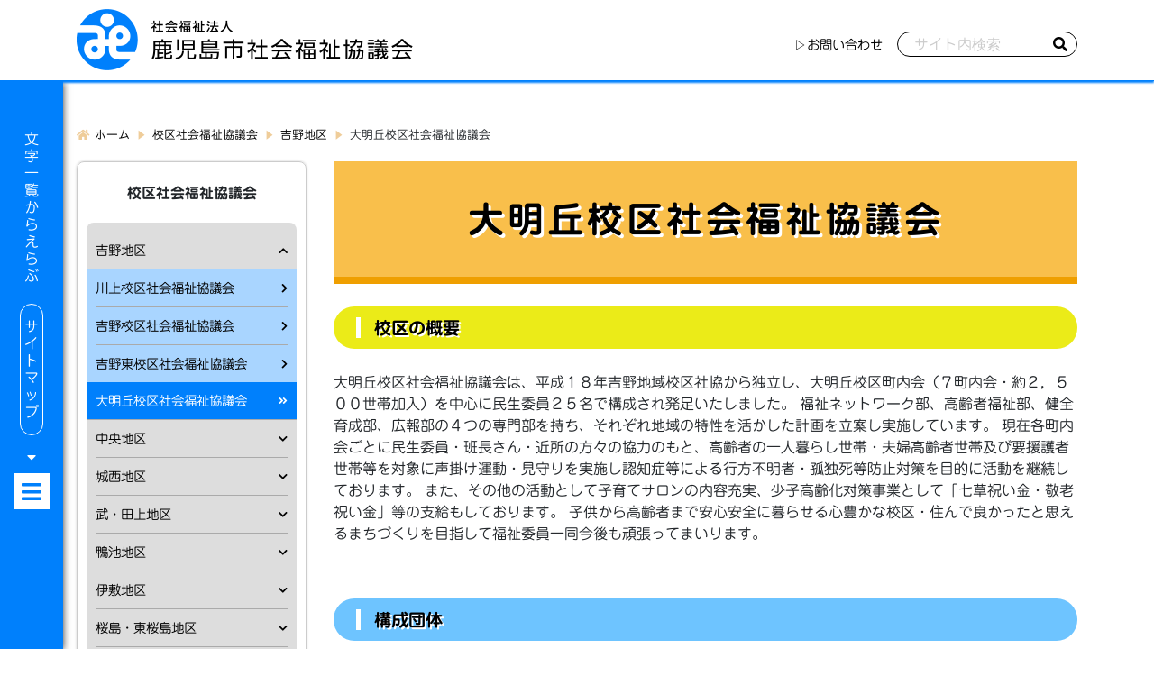

--- FILE ---
content_type: text/html; charset=UTF-8
request_url: https://www.dondon-net.or.jp/kouku/yoshino_c/daimyougaoka/
body_size: 62124
content:
<!doctype html>
<html lang="ja">
<head>
	<meta charset="UTF-8">
	<meta name="viewport" content="width=device-width, initial-scale=1">
	<link rel="profile" href="https://gmpg.org/xfn/11">

	<title>大明丘校区社会福祉協議会 &#8211; 社会福祉法人　鹿児島市社会福祉協議会</title>
<meta name='robots' content='max-image-preview:large' />
<link rel='dns-prefetch' href='//cdnjs.cloudflare.com' />
<link rel='dns-prefetch' href='//webfonts.sakura.ne.jp' />
<link rel='dns-prefetch' href='//www.googletagmanager.com' />
<link rel="alternate" type="application/rss+xml" title="社会福祉法人　鹿児島市社会福祉協議会 &raquo; フィード" href="https://www.dondon-net.or.jp/feed/" />
<link rel="alternate" type="application/rss+xml" title="社会福祉法人　鹿児島市社会福祉協議会 &raquo; コメントフィード" href="https://www.dondon-net.or.jp/comments/feed/" />
<script type="text/javascript">
/* <![CDATA[ */
window._wpemojiSettings = {"baseUrl":"https:\/\/s.w.org\/images\/core\/emoji\/15.0.3\/72x72\/","ext":".png","svgUrl":"https:\/\/s.w.org\/images\/core\/emoji\/15.0.3\/svg\/","svgExt":".svg","source":{"concatemoji":"https:\/\/www.dondon-net.or.jp\/wp-includes\/js\/wp-emoji-release.min.js?ver=6.5.7"}};
/*! This file is auto-generated */
!function(i,n){var o,s,e;function c(e){try{var t={supportTests:e,timestamp:(new Date).valueOf()};sessionStorage.setItem(o,JSON.stringify(t))}catch(e){}}function p(e,t,n){e.clearRect(0,0,e.canvas.width,e.canvas.height),e.fillText(t,0,0);var t=new Uint32Array(e.getImageData(0,0,e.canvas.width,e.canvas.height).data),r=(e.clearRect(0,0,e.canvas.width,e.canvas.height),e.fillText(n,0,0),new Uint32Array(e.getImageData(0,0,e.canvas.width,e.canvas.height).data));return t.every(function(e,t){return e===r[t]})}function u(e,t,n){switch(t){case"flag":return n(e,"\ud83c\udff3\ufe0f\u200d\u26a7\ufe0f","\ud83c\udff3\ufe0f\u200b\u26a7\ufe0f")?!1:!n(e,"\ud83c\uddfa\ud83c\uddf3","\ud83c\uddfa\u200b\ud83c\uddf3")&&!n(e,"\ud83c\udff4\udb40\udc67\udb40\udc62\udb40\udc65\udb40\udc6e\udb40\udc67\udb40\udc7f","\ud83c\udff4\u200b\udb40\udc67\u200b\udb40\udc62\u200b\udb40\udc65\u200b\udb40\udc6e\u200b\udb40\udc67\u200b\udb40\udc7f");case"emoji":return!n(e,"\ud83d\udc26\u200d\u2b1b","\ud83d\udc26\u200b\u2b1b")}return!1}function f(e,t,n){var r="undefined"!=typeof WorkerGlobalScope&&self instanceof WorkerGlobalScope?new OffscreenCanvas(300,150):i.createElement("canvas"),a=r.getContext("2d",{willReadFrequently:!0}),o=(a.textBaseline="top",a.font="600 32px Arial",{});return e.forEach(function(e){o[e]=t(a,e,n)}),o}function t(e){var t=i.createElement("script");t.src=e,t.defer=!0,i.head.appendChild(t)}"undefined"!=typeof Promise&&(o="wpEmojiSettingsSupports",s=["flag","emoji"],n.supports={everything:!0,everythingExceptFlag:!0},e=new Promise(function(e){i.addEventListener("DOMContentLoaded",e,{once:!0})}),new Promise(function(t){var n=function(){try{var e=JSON.parse(sessionStorage.getItem(o));if("object"==typeof e&&"number"==typeof e.timestamp&&(new Date).valueOf()<e.timestamp+604800&&"object"==typeof e.supportTests)return e.supportTests}catch(e){}return null}();if(!n){if("undefined"!=typeof Worker&&"undefined"!=typeof OffscreenCanvas&&"undefined"!=typeof URL&&URL.createObjectURL&&"undefined"!=typeof Blob)try{var e="postMessage("+f.toString()+"("+[JSON.stringify(s),u.toString(),p.toString()].join(",")+"));",r=new Blob([e],{type:"text/javascript"}),a=new Worker(URL.createObjectURL(r),{name:"wpTestEmojiSupports"});return void(a.onmessage=function(e){c(n=e.data),a.terminate(),t(n)})}catch(e){}c(n=f(s,u,p))}t(n)}).then(function(e){for(var t in e)n.supports[t]=e[t],n.supports.everything=n.supports.everything&&n.supports[t],"flag"!==t&&(n.supports.everythingExceptFlag=n.supports.everythingExceptFlag&&n.supports[t]);n.supports.everythingExceptFlag=n.supports.everythingExceptFlag&&!n.supports.flag,n.DOMReady=!1,n.readyCallback=function(){n.DOMReady=!0}}).then(function(){return e}).then(function(){var e;n.supports.everything||(n.readyCallback(),(e=n.source||{}).concatemoji?t(e.concatemoji):e.wpemoji&&e.twemoji&&(t(e.twemoji),t(e.wpemoji)))}))}((window,document),window._wpemojiSettings);
/* ]]> */
</script>
<style id='wp-emoji-styles-inline-css' type='text/css'>

	img.wp-smiley, img.emoji {
		display: inline !important;
		border: none !important;
		box-shadow: none !important;
		height: 1em !important;
		width: 1em !important;
		margin: 0 0.07em !important;
		vertical-align: -0.1em !important;
		background: none !important;
		padding: 0 !important;
	}
</style>
<link rel='stylesheet' id='wp-block-library-css' href='https://www.dondon-net.or.jp/wp-includes/css/dist/block-library/style.min.css?ver=6.5.7' type='text/css' media='all' />
<style id='classic-theme-styles-inline-css' type='text/css'>
/*! This file is auto-generated */
.wp-block-button__link{color:#fff;background-color:#32373c;border-radius:9999px;box-shadow:none;text-decoration:none;padding:calc(.667em + 2px) calc(1.333em + 2px);font-size:1.125em}.wp-block-file__button{background:#32373c;color:#fff;text-decoration:none}
</style>
<style id='global-styles-inline-css' type='text/css'>
body{--wp--preset--color--black: #000000;--wp--preset--color--cyan-bluish-gray: #abb8c3;--wp--preset--color--white: #ffffff;--wp--preset--color--pale-pink: #f78da7;--wp--preset--color--vivid-red: #cf2e2e;--wp--preset--color--luminous-vivid-orange: #ff6900;--wp--preset--color--luminous-vivid-amber: #fcb900;--wp--preset--color--light-green-cyan: #7bdcb5;--wp--preset--color--vivid-green-cyan: #00d084;--wp--preset--color--pale-cyan-blue: #8ed1fc;--wp--preset--color--vivid-cyan-blue: #0693e3;--wp--preset--color--vivid-purple: #9b51e0;--wp--preset--gradient--vivid-cyan-blue-to-vivid-purple: linear-gradient(135deg,rgba(6,147,227,1) 0%,rgb(155,81,224) 100%);--wp--preset--gradient--light-green-cyan-to-vivid-green-cyan: linear-gradient(135deg,rgb(122,220,180) 0%,rgb(0,208,130) 100%);--wp--preset--gradient--luminous-vivid-amber-to-luminous-vivid-orange: linear-gradient(135deg,rgba(252,185,0,1) 0%,rgba(255,105,0,1) 100%);--wp--preset--gradient--luminous-vivid-orange-to-vivid-red: linear-gradient(135deg,rgba(255,105,0,1) 0%,rgb(207,46,46) 100%);--wp--preset--gradient--very-light-gray-to-cyan-bluish-gray: linear-gradient(135deg,rgb(238,238,238) 0%,rgb(169,184,195) 100%);--wp--preset--gradient--cool-to-warm-spectrum: linear-gradient(135deg,rgb(74,234,220) 0%,rgb(151,120,209) 20%,rgb(207,42,186) 40%,rgb(238,44,130) 60%,rgb(251,105,98) 80%,rgb(254,248,76) 100%);--wp--preset--gradient--blush-light-purple: linear-gradient(135deg,rgb(255,206,236) 0%,rgb(152,150,240) 100%);--wp--preset--gradient--blush-bordeaux: linear-gradient(135deg,rgb(254,205,165) 0%,rgb(254,45,45) 50%,rgb(107,0,62) 100%);--wp--preset--gradient--luminous-dusk: linear-gradient(135deg,rgb(255,203,112) 0%,rgb(199,81,192) 50%,rgb(65,88,208) 100%);--wp--preset--gradient--pale-ocean: linear-gradient(135deg,rgb(255,245,203) 0%,rgb(182,227,212) 50%,rgb(51,167,181) 100%);--wp--preset--gradient--electric-grass: linear-gradient(135deg,rgb(202,248,128) 0%,rgb(113,206,126) 100%);--wp--preset--gradient--midnight: linear-gradient(135deg,rgb(2,3,129) 0%,rgb(40,116,252) 100%);--wp--preset--font-size--small: 13px;--wp--preset--font-size--medium: 20px;--wp--preset--font-size--large: 36px;--wp--preset--font-size--x-large: 42px;--wp--preset--spacing--20: 0.44rem;--wp--preset--spacing--30: 0.67rem;--wp--preset--spacing--40: 1rem;--wp--preset--spacing--50: 1.5rem;--wp--preset--spacing--60: 2.25rem;--wp--preset--spacing--70: 3.38rem;--wp--preset--spacing--80: 5.06rem;--wp--preset--shadow--natural: 6px 6px 9px rgba(0, 0, 0, 0.2);--wp--preset--shadow--deep: 12px 12px 50px rgba(0, 0, 0, 0.4);--wp--preset--shadow--sharp: 6px 6px 0px rgba(0, 0, 0, 0.2);--wp--preset--shadow--outlined: 6px 6px 0px -3px rgba(255, 255, 255, 1), 6px 6px rgba(0, 0, 0, 1);--wp--preset--shadow--crisp: 6px 6px 0px rgba(0, 0, 0, 1);}:where(.is-layout-flex){gap: 0.5em;}:where(.is-layout-grid){gap: 0.5em;}body .is-layout-flex{display: flex;}body .is-layout-flex{flex-wrap: wrap;align-items: center;}body .is-layout-flex > *{margin: 0;}body .is-layout-grid{display: grid;}body .is-layout-grid > *{margin: 0;}:where(.wp-block-columns.is-layout-flex){gap: 2em;}:where(.wp-block-columns.is-layout-grid){gap: 2em;}:where(.wp-block-post-template.is-layout-flex){gap: 1.25em;}:where(.wp-block-post-template.is-layout-grid){gap: 1.25em;}.has-black-color{color: var(--wp--preset--color--black) !important;}.has-cyan-bluish-gray-color{color: var(--wp--preset--color--cyan-bluish-gray) !important;}.has-white-color{color: var(--wp--preset--color--white) !important;}.has-pale-pink-color{color: var(--wp--preset--color--pale-pink) !important;}.has-vivid-red-color{color: var(--wp--preset--color--vivid-red) !important;}.has-luminous-vivid-orange-color{color: var(--wp--preset--color--luminous-vivid-orange) !important;}.has-luminous-vivid-amber-color{color: var(--wp--preset--color--luminous-vivid-amber) !important;}.has-light-green-cyan-color{color: var(--wp--preset--color--light-green-cyan) !important;}.has-vivid-green-cyan-color{color: var(--wp--preset--color--vivid-green-cyan) !important;}.has-pale-cyan-blue-color{color: var(--wp--preset--color--pale-cyan-blue) !important;}.has-vivid-cyan-blue-color{color: var(--wp--preset--color--vivid-cyan-blue) !important;}.has-vivid-purple-color{color: var(--wp--preset--color--vivid-purple) !important;}.has-black-background-color{background-color: var(--wp--preset--color--black) !important;}.has-cyan-bluish-gray-background-color{background-color: var(--wp--preset--color--cyan-bluish-gray) !important;}.has-white-background-color{background-color: var(--wp--preset--color--white) !important;}.has-pale-pink-background-color{background-color: var(--wp--preset--color--pale-pink) !important;}.has-vivid-red-background-color{background-color: var(--wp--preset--color--vivid-red) !important;}.has-luminous-vivid-orange-background-color{background-color: var(--wp--preset--color--luminous-vivid-orange) !important;}.has-luminous-vivid-amber-background-color{background-color: var(--wp--preset--color--luminous-vivid-amber) !important;}.has-light-green-cyan-background-color{background-color: var(--wp--preset--color--light-green-cyan) !important;}.has-vivid-green-cyan-background-color{background-color: var(--wp--preset--color--vivid-green-cyan) !important;}.has-pale-cyan-blue-background-color{background-color: var(--wp--preset--color--pale-cyan-blue) !important;}.has-vivid-cyan-blue-background-color{background-color: var(--wp--preset--color--vivid-cyan-blue) !important;}.has-vivid-purple-background-color{background-color: var(--wp--preset--color--vivid-purple) !important;}.has-black-border-color{border-color: var(--wp--preset--color--black) !important;}.has-cyan-bluish-gray-border-color{border-color: var(--wp--preset--color--cyan-bluish-gray) !important;}.has-white-border-color{border-color: var(--wp--preset--color--white) !important;}.has-pale-pink-border-color{border-color: var(--wp--preset--color--pale-pink) !important;}.has-vivid-red-border-color{border-color: var(--wp--preset--color--vivid-red) !important;}.has-luminous-vivid-orange-border-color{border-color: var(--wp--preset--color--luminous-vivid-orange) !important;}.has-luminous-vivid-amber-border-color{border-color: var(--wp--preset--color--luminous-vivid-amber) !important;}.has-light-green-cyan-border-color{border-color: var(--wp--preset--color--light-green-cyan) !important;}.has-vivid-green-cyan-border-color{border-color: var(--wp--preset--color--vivid-green-cyan) !important;}.has-pale-cyan-blue-border-color{border-color: var(--wp--preset--color--pale-cyan-blue) !important;}.has-vivid-cyan-blue-border-color{border-color: var(--wp--preset--color--vivid-cyan-blue) !important;}.has-vivid-purple-border-color{border-color: var(--wp--preset--color--vivid-purple) !important;}.has-vivid-cyan-blue-to-vivid-purple-gradient-background{background: var(--wp--preset--gradient--vivid-cyan-blue-to-vivid-purple) !important;}.has-light-green-cyan-to-vivid-green-cyan-gradient-background{background: var(--wp--preset--gradient--light-green-cyan-to-vivid-green-cyan) !important;}.has-luminous-vivid-amber-to-luminous-vivid-orange-gradient-background{background: var(--wp--preset--gradient--luminous-vivid-amber-to-luminous-vivid-orange) !important;}.has-luminous-vivid-orange-to-vivid-red-gradient-background{background: var(--wp--preset--gradient--luminous-vivid-orange-to-vivid-red) !important;}.has-very-light-gray-to-cyan-bluish-gray-gradient-background{background: var(--wp--preset--gradient--very-light-gray-to-cyan-bluish-gray) !important;}.has-cool-to-warm-spectrum-gradient-background{background: var(--wp--preset--gradient--cool-to-warm-spectrum) !important;}.has-blush-light-purple-gradient-background{background: var(--wp--preset--gradient--blush-light-purple) !important;}.has-blush-bordeaux-gradient-background{background: var(--wp--preset--gradient--blush-bordeaux) !important;}.has-luminous-dusk-gradient-background{background: var(--wp--preset--gradient--luminous-dusk) !important;}.has-pale-ocean-gradient-background{background: var(--wp--preset--gradient--pale-ocean) !important;}.has-electric-grass-gradient-background{background: var(--wp--preset--gradient--electric-grass) !important;}.has-midnight-gradient-background{background: var(--wp--preset--gradient--midnight) !important;}.has-small-font-size{font-size: var(--wp--preset--font-size--small) !important;}.has-medium-font-size{font-size: var(--wp--preset--font-size--medium) !important;}.has-large-font-size{font-size: var(--wp--preset--font-size--large) !important;}.has-x-large-font-size{font-size: var(--wp--preset--font-size--x-large) !important;}
.wp-block-navigation a:where(:not(.wp-element-button)){color: inherit;}
:where(.wp-block-post-template.is-layout-flex){gap: 1.25em;}:where(.wp-block-post-template.is-layout-grid){gap: 1.25em;}
:where(.wp-block-columns.is-layout-flex){gap: 2em;}:where(.wp-block-columns.is-layout-grid){gap: 2em;}
.wp-block-pullquote{font-size: 1.5em;line-height: 1.6;}
</style>
<link rel='stylesheet' id='contact-form-7-css' href='https://www.dondon-net.or.jp/wp-content/plugins/contact-form-7/includes/css/styles.css?ver=3.8.1' type='text/css' media='all' />
<link rel='stylesheet' id='bootstrap-script-css' href='//cdnjs.cloudflare.com/ajax/libs/twitter-bootstrap/4.4.1/css/bootstrap.min.css?ver=6.5.7' type='text/css' media='all' />
<link rel='stylesheet' id='fontawesome-css' href='//cdnjs.cloudflare.com/ajax/libs/font-awesome/5.12.1/css/all.min.css?ver=6.5.7' type='text/css' media='all' />
<link rel='stylesheet' id='main-style-css' href='https://www.dondon-net.or.jp/css/main.css?ver=6.5.7' type='text/css' media='all' />
<link rel='stylesheet' id='page-css-css' href='https://www.dondon-net.or.jp/css/kouku.min.css?ver=6.5.7' type='text/css' media='all' />
<script type="text/javascript" src="https://www.dondon-net.or.jp/wp-includes/js/jquery/jquery.min.js?ver=3.7.1" id="jquery-core-js"></script>
<script type="text/javascript" src="https://www.dondon-net.or.jp/wp-includes/js/jquery/jquery-migrate.min.js?ver=3.4.1" id="jquery-migrate-js"></script>
<script type="text/javascript" src="//cdnjs.cloudflare.com/ajax/libs/twitter-bootstrap/4.4.1/js/bootstrap.min.js?ver=6.5.7" id="bootstrap-style-js"></script>
<script type="text/javascript" src="//webfonts.sakura.ne.jp/js/sakura.js?ver=6.5.7" id="webfont-js"></script>
<script type="text/javascript" src="https://www.dondon-net.or.jp/js2020/common.js?ver=6.5.7" id="myscript-js"></script>

<!-- Google tag (gtag.js) snippet added by Site Kit -->

<!-- Google アナリティクス スニペット (Site Kit が追加) -->
<script type="text/javascript" src="https://www.googletagmanager.com/gtag/js?id=GT-PHXR6LF4" id="google_gtagjs-js" async></script>
<script type="text/javascript" id="google_gtagjs-js-after">
/* <![CDATA[ */
window.dataLayer = window.dataLayer || [];function gtag(){dataLayer.push(arguments);}
gtag("set","linker",{"domains":["www.dondon-net.or.jp"]});
gtag("js", new Date());
gtag("set", "developer_id.dZTNiMT", true);
gtag("config", "GT-PHXR6LF4");
/* ]]> */
</script>

<!-- End Google tag (gtag.js) snippet added by Site Kit -->
<link rel="https://api.w.org/" href="https://www.dondon-net.or.jp/wp-json/" /><link rel="alternate" type="application/json" href="https://www.dondon-net.or.jp/wp-json/wp/v2/pages/13278" /><link rel="EditURI" type="application/rsd+xml" title="RSD" href="https://www.dondon-net.or.jp/xmlrpc.php?rsd" />
<meta name="generator" content="WordPress 6.5.7" />
<link rel="canonical" href="https://www.dondon-net.or.jp/kouku/yoshino_c/daimyougaoka/" />
<link rel='shortlink' href='https://www.dondon-net.or.jp/?p=13278' />
<link rel="alternate" type="application/json+oembed" href="https://www.dondon-net.or.jp/wp-json/oembed/1.0/embed?url=https%3A%2F%2Fwww.dondon-net.or.jp%2Fkouku%2Fyoshino_c%2Fdaimyougaoka%2F" />
<link rel="alternate" type="text/xml+oembed" href="https://www.dondon-net.or.jp/wp-json/oembed/1.0/embed?url=https%3A%2F%2Fwww.dondon-net.or.jp%2Fkouku%2Fyoshino_c%2Fdaimyougaoka%2F&#038;format=xml" />

<link rel="stylesheet" href="https://www.dondon-net.or.jp/wp-content/plugins/count-per-day/counter.css" type="text/css" />
<meta name="generator" content="Site Kit by Google 1.125.0" /><link rel="icon" href="https://www.dondon-net.or.jp/wp-content/uploads/cropped-favicon-32x32.png" sizes="32x32" />
<link rel="icon" href="https://www.dondon-net.or.jp/wp-content/uploads/cropped-favicon-192x192.png" sizes="192x192" />
<link rel="apple-touch-icon" href="https://www.dondon-net.or.jp/wp-content/uploads/cropped-favicon-180x180.png" />
<meta name="msapplication-TileImage" content="https://www.dondon-net.or.jp/wp-content/uploads/cropped-favicon-270x270.png" />
</head>

<body data-rsssl=1 class="page-template page-template-page-kouku-temp page-template-page-kouku-temp-php page page-id-13278 page-child parent-pageid-11772">
<div id="page">

<header id="masthead">
	<div class="container">
		<div class="row">
			<div class="col-12 col-sm-6">
				<h1 class="site-title"><a href="https://www.dondon-net.or.jp/" rel="home"><img src="/img2020/logo2@2x.png" title="社会福祉法人　鹿児島市社会福祉協議会" /></a></h1>
			</div>
			<div class="col-12 col-sm-6 right">
				<div>
										<div>
						<a href="/other/q/">お問い合わせ</a>
						<form role="search" method="get" class="search-form" action="https://www.dondon-net.or.jp/">
							<input type="search" class="search-field" placeholder="サイト内検索" value="" name="s" />
							<button type="submit" class="search-submit"><i class="fas fa-search"></i></button>
						</form>
					</div>
				</div>
			</div>
		</div>
	</div>
</header><!-- #masthead -->

<header id="masthead-sp">
	<h1 class="site-title"><a href="https://www.dondon-net.or.jp/" rel="home">
		<img class="svg_img" src="/img2020/logo_w.svg" title="社会福祉法人　鹿児島市社会福祉協議会" />
		<span>社会福祉法人　鹿児島市社会福祉協議会</span>
	</a></h1>
	<a href="#" class="btn-menu">
		<i class="fas fa-bars"></i>
	</a>
</header>


<section id="sidebar">
	<p>文字一覧からえらぶ</p>
	<p>サイトマップ</p>
	<i class="fas fa-caret-down"></i>
	<a href="#" class="btn-menu">
		<i class="fas fa-bars"></i>
	</a>
</section>


<div id="content" class="container">
	<div id="menu">
		<div class="wrap">
			<a href="#" class="btn-close"><i class="fas fa-times"></i></a>
			<div class="lists">
			<div class="list "><a href="https://www.dondon-net.or.jp/shakyo/" class="">鹿児島市社協について</a><div class="list "><a href="https://www.dondon-net.or.jp/shakyo/hojin/" class="">法人について</a><div class="list "><a href="https://www.dondon-net.or.jp/shakyo/hojin/about/" class="">法人概要</a></div><div class="list "><a href="https://www.dondon-net.or.jp/shakyo/hojin/bureau/" class="">法人本部、5支部</a></div><div class="list "><a href="https://www.dondon-net.or.jp/shakyo/hojin/jigyou/" class="">事業計画・事業報告</a></div></div><div class="list "><a href="https://www.dondon-net.or.jp/shakyo/place/" class="">施設のご案内</a><div class="list "><a href="https://www.dondon-net.or.jp/shakyo/place/v-center/" class="">ボランティアセンター</a></div><div class="list "><a href="https://www.dondon-net.or.jp/shakyo/place/suboffice/" class="">福祉資金課</a></div><div class="list "><a href="https://www.dondon-net.or.jp/shakyo/place/w-center/" class="">福祉コミュニティセンター</a></div><div class="list "><a href="https://www.dondon-net.or.jp/shakyo/place/e-center/" class="">オアシスケアウェルネスセンター（高齢者福祉センター）</a></div><div class="list "><a href="https://www.dondon-net.or.jp/shakyo/place/yuai/" class="">心身障害者総合福祉センター（ゆうあい館）</a><div class="list "><a href="https://www.dondon-net.or.jp/shakyo/place/yuai/recycle-welfare-device/" class="">福祉機器リサイクル事業</a></div><div class="list "><a href="https://www.dondon-net.or.jp/shakyo/place/yuai/syogaisya3/" class="">地域活動支援センター</a></div></div><div class="list "><a href="https://www.dondon-net.or.jp/shakyo/place/local/" class="">地域福祉館</a></div><div class="list "><a href="https://www.dondon-net.or.jp/shakyo/place/y-center/" class="">吉田福祉センター</a></div></div><div class="list "><a href="https://www.dondon-net.or.jp/shakyo/social-welfare/" class="">事業のご案内</a><div class="list "><a href="https://www.dondon-net.or.jp/shakyo/social-welfare/activity-plan/" class="">地域福祉</a></div><div class="list "><a href="https://www.dondon-net.or.jp/shakyo/social-welfare/sien/" class="">ボランティア活動支援</a></div><div class="list "><a href="https://www.dondon-net.or.jp/shakyo/social-welfare/kourei/" class="">高齢者福祉</a></div><div class="list "><a href="https://www.dondon-net.or.jp/shakyo/social-welfare/obstacle/" class="">障害者福祉</a></div><div class="list "><a href="https://www.dondon-net.or.jp/shakyo/social-welfare/jidou/" class="">児童福祉</a></div><div class="list "><a href="https://www.dondon-net.or.jp/shakyo/social-welfare/shokudo_shien/" class="">子ども食堂への支援</a></div></div><div class="list "><a href="https://www.dondon-net.or.jp/shakyo/kaiin/" class="">会員制度について</a><div class="list "><a href="https://www.dondon-net.or.jp/shakyo/kaiin/members-list/" class="">会員一覧</a></div></div><div class="list "><a href="https://www.dondon-net.or.jp/shakyo/donate/" class="">寄付について</a></div><div class="list "><a href="https://www.dondon-net.or.jp/shakyo/publish/" class="">広報（社協だより等）</a></div></div><div class="list "><a href="https://www.dondon-net.or.jp/sanka-kibo/" class="">参加したい</a><div class="list "><a href="https://www.dondon-net.or.jp/sanka-kibo/recruit_volunteers/" class="">期日指定ボランティア募集</a></div><div class="list "><a href="https://www.dondon-net.or.jp/sanka-kibo/salon_c/" class="">ふれあい子育てサロン</a></div><div class="list "><a href="https://www.dondon-net.or.jp/sanka-kibo/kouku/" class="">校区社協の活動</a></div><div class="list "><a href="https://www.dondon-net.or.jp/sanka-kibo/chiiki-keikaku/" class="">地域福祉活動計画</a></div></div><div class="list "><a href="https://www.dondon-net.or.jp/soudan/" class="">相談したい</a><div class="list "><a href="https://www.dondon-net.or.jp/soudan/seinen/" class="">成年後見センター</a></div><div class="list "><a href="https://www.dondon-net.or.jp/soudan/seikatsu/" class="">生活の困りごと</a></div><div class="list "><a href="https://www.dondon-net.or.jp/soudan/syogaisya4/" class="">ことばの発達指導事業</a></div></div><div class="list "><a href="https://www.dondon-net.or.jp/riyou/" class="">利用したい</a><div class="list "><a href="https://www.dondon-net.or.jp/riyou/kurumaisu/" class="">車いすの貸出し・杖の有償提供</a></div></div><div class="list "><a href="https://www.dondon-net.or.jp/volunteer/" class="">ボランティアサポートネット</a><div class="list "><a href="https://www.dondon-net.or.jp/volunteer/getting-started/" class="">ご利用にあたって</a></div><div class="list "><a href="https://www.dondon-net.or.jp/volunteer/get-started/" class="">ボランティアはじめの一歩</a></div><div class="list "><a href="https://www.dondon-net.or.jp/volunteer/bridge/" class="">ボランティアの橋渡し</a></div><div class="list "><a href="https://www.dondon-net.or.jp/volunteer/together/" class="">一緒にボランティア</a></div><div class="list "><a href="https://www.dondon-net.or.jp/volunteer/style/" class="">ボランティアセンター様式集</a></div><div class="list "><a href="https://www.dondon-net.or.jp/volunteer/mail/" class="">e-mail 相談室</a></div><div class="list "><a href="https://www.dondon-net.or.jp/volunteer/event/" class="">学ぼう。参加しよう。</a></div><div class="list "><a href="https://www.dondon-net.or.jp/volunteer/insurance/" class="">ボランティア活動保険のご案内</a></div><div class="list "><a href="https://www.dondon-net.or.jp/volunteer/publish-2/" class="">広報紙「ボラセンだより」</a></div><div class="list "><a href="https://www.dondon-net.or.jp/volunteer/summer/" class="">サマーボランティア体験</a></div><div class="list "><a href="https://www.dondon-net.or.jp/volunteer/society/" class="">社会人のボランティア体験</a></div><div class="list "><a href="https://www.dondon-net.or.jp/volunteer/school/" class="">ボランティア推進校</a></div><div class="list "><a href="https://www.dondon-net.or.jp/volunteer/link/" class="">ボランティア関連リンク集</a></div><div class="list "><a href="https://www.dondon-net.or.jp/volunteer/ikiiki/" class="">高齢者いきいきポイント推進事業</a></div><div class="list "><a href="https://www.dondon-net.or.jp/volunteer/kaipo/" class="">介護施設ボランティアポイント事業</a></div><div class="list "><a href="https://www.dondon-net.or.jp/volunteer/kijitsu/" class="">期日指定ボランティア</a></div><div class="list "><a href="https://www.dondon-net.or.jp/volunteer/saigaibora/" class="">災害ボランティア情報</a></div><div class="list "><a href="https://www.dondon-net.or.jp/volunteer/vorasyoumei/" class="">ボランティア活動証明書について</a></div></div><div class="list "><a href="https://www.dondon-net.or.jp/liaison-meeting/" class="">鹿児島市社会福祉法人連絡会</a><div class="list "><a href="https://www.dondon-net.or.jp/liaison-meeting/details/" class="">入会法人情報</a></div></div><div class="list "><a href="https://www.dondon-net.or.jp/themes/" class="">テーマから探す</a><div class="list "><a href="https://www.dondon-net.or.jp/themes/chiiki/" class="">地域福祉活動に関すること</a></div><div class="list "><a href="https://www.dondon-net.or.jp/themes/korei/" class="">高齢者・障害者に関すること</a></div><div class="list "><a href="https://www.dondon-net.or.jp/themes/kodomo/" class="">育児・子どもに関すること</a></div></div><div class="list select"><a href="https://www.dondon-net.or.jp/kouku/" class="select">校区社会福祉協議会</a><div class="list select"><span class="select">吉野地区</span><div class="list select"><a href="https://www.dondon-net.or.jp/kouku/yoshino_c/kawakami/" class="select">川上校区社会福祉協議会</a></div><div class="list select"><a href="https://www.dondon-net.or.jp/kouku/yoshino_c/yoshino/" class="select">吉野校区社会福祉協議会</a></div><div class="list select"><a href="https://www.dondon-net.or.jp/kouku/yoshino_c/yoshinohigashi/" class="select">吉野東校区社会福祉協議会</a></div><div class="list select"><a href="https://www.dondon-net.or.jp/kouku/yoshino_c/daimyougaoka/" class="select">大明丘校区社会福祉協議会</a></div></div><div class="list select"><span class="select">中央地区</span><div class="list select"><a href="https://www.dondon-net.or.jp/kouku/chuo_c/shimizu/" class="select">清水校区社会福祉協議会</a></div><div class="list select"><a href="https://www.dondon-net.or.jp/kouku/chuo_c/nakasu/" class="select">中洲校区社会福祉協議会</a></div><div class="list select"><a href="https://www.dondon-net.or.jp/kouku/chuo_c/sakamoto/" class="select">坂元校区社会福祉協議会</a></div><div class="list select"><a href="https://www.dondon-net.or.jp/kouku/chuo_c/dairyu/" class="select">大龍校区社会福祉協議会</a></div><div class="list select"><a href="https://www.dondon-net.or.jp/kouku/chuo_c/meizan/" class="select">名山校区社会福祉協議会</a></div><div class="list select"><a href="https://www.dondon-net.or.jp/kouku/chuo_c/yamashita/" class="select">山下校区社会福祉協議会</a></div><div class="list select"><a href="https://www.dondon-net.or.jp/kouku/chuo_c/matsubara/" class="select">松原校区社会福祉協議会</a></div><div class="list select"><a href="https://www.dondon-net.or.jp/kouku/chuo_c/jonan/" class="select">城南校区社会福祉協議会</a></div><div class="list select"><a href="https://www.dondon-net.or.jp/kouku/chuo_c/sakamotodai/" class="select">坂元台校区社会福祉協議会</a></div></div><div class="list select"><span class="select">城西地区</span><div class="list select"><a href="https://www.dondon-net.or.jp/kouku/josai_c/soumuta/" class="select">草牟田校区社会福祉協議会</a></div><div class="list select"><a href="https://www.dondon-net.or.jp/kouku/josai_c/nishida/" class="select">西田校区社会福祉協議会</a></div><div class="list select"><a href="https://www.dondon-net.or.jp/kouku/josai_c/harara/" class="select">原良校区社会福祉協議会</a></div><div class="list select"><a href="https://www.dondon-net.or.jp/kouku/josai_c/meiwa/" class="select">明和校区社会福祉協議会</a></div></div><div class="list select"><span class="select">武・田上地区</span><div class="list select"><a href="https://www.dondon-net.or.jp/kouku/taketakagmi_c/takeoka_kouku/" class="select">武岡校区社会福祉協議会</a></div><div class="list select"><a href="https://www.dondon-net.or.jp/kouku/taketakagmi_c/take/" class="select">武校区社会福祉協議会</a></div><div class="list select"><a href="https://www.dondon-net.or.jp/kouku/taketakagmi_c/tagami/" class="select">田上校区社会福祉協議会</a></div><div class="list select"><a href="https://www.dondon-net.or.jp/kouku/taketakagmi_c/takeokadai/" class="select">武岡台校区社会福祉協議会</a></div><div class="list select"><a href="https://www.dondon-net.or.jp/kouku/taketakagmi_c/seiryo/" class="select">西陵校区社会福祉協議会</a></div><div class="list select"><a href="https://www.dondon-net.or.jp/kouku/taketakagmi_c/hiroki/" class="select">広木校区社会福祉協議会</a></div></div><div class="list select"><span class="select">鴨池地区</span><div class="list select"><a href="https://www.dondon-net.or.jp/kouku/kamoike_c/yahata/" class="select">八幡校区社会福祉協議会</a></div><div class="list select"><a href="https://www.dondon-net.or.jp/kouku/kamoike_c/murasakibaru/" class="select">紫原校区社会福祉協議会</a></div><div class="list select"><a href="https://www.dondon-net.or.jp/kouku/kamoike_c/kamoike/" class="select">鴨池校区社会福祉協議会</a></div><div class="list select"><a href="https://www.dondon-net.or.jp/kouku/kamoike_c/%e5%ae%87%e5%ae%bf%e5%9c%b0%e5%9f%9f%e6%a0%a1%e5%8c%ba%e7%a4%be%e4%bc%9a%e7%a6%8f%e7%a5%89%e5%8d%94%e8%ad%b0%e4%bc%9a/" class="select">宇宿校区社会福祉協議会</a></div><div class="list select"><a href="https://www.dondon-net.or.jp/kouku/kamoike_c/nishimurasakibaru/" class="select">西紫原校区社会福祉協議会</a></div><div class="list select"><a href="https://www.dondon-net.or.jp/kouku/kamoike_c/arata/" class="select">荒田校区社会福祉協議会</a></div><div class="list select"><a href="https://www.dondon-net.or.jp/kouku/kamoike_c/minami/" class="select">南校区社会福祉協議会</a></div><div class="list select"><a href="https://www.dondon-net.or.jp/kouku/kamoike_c/nakagori/" class="select">中郡校区社会福祉協議会</a></div><div class="list select"><a href="https://www.dondon-net.or.jp/kouku/kamoike_c/%e5%90%91%e9%99%bd%e6%a0%a1%e5%8c%ba%e7%a4%be%e4%bc%9a%e7%a6%8f%e7%a5%89%e5%8d%94%e8%ad%b0%e4%bc%9a/" class="select">向陽校区社会福祉協議会</a></div></div><div class="list select"><span class="select">伊敷地区</span><div class="list select"><a href="https://www.dondon-net.or.jp/kouku/ishiki_c/koyamada_kouku/" class="select">小山田校区社会福祉協議会</a></div><div class="list select"><a href="https://www.dondon-net.or.jp/kouku/ishiki_c/minayoshi/" class="select">皆与志校区社会福祉協議会</a></div><div class="list select"><a href="https://www.dondon-net.or.jp/kouku/ishiki_c/%e7%8a%ac%e8%bf%ab%e6%a0%a1%e5%8c%ba%e7%a4%be%e4%bc%9a%e7%a6%8f%e7%a5%89%e5%8d%94%e8%ad%b0%e4%bc%9a/" class="select">犬迫校区社会福祉協議会</a></div><div class="list select"><a href="https://www.dondon-net.or.jp/kouku/ishiki_c/%e4%bc%8a%e6%95%b7%e5%8f%b0%e6%a0%a1%e5%8c%ba%e7%a4%be%e4%bc%9a%e7%a6%8f%e7%a5%89%e5%8d%94%e8%ad%b0%e4%bc%9a/" class="select">伊敷台校区社会福祉協議会</a></div><div class="list select"><a href="https://www.dondon-net.or.jp/kouku/ishiki_c/%e4%bc%8a%e6%95%b7%e6%a0%a1%e5%8c%ba%e7%a4%be%e4%bc%9a%e7%a6%8f%e7%a5%89%e5%8d%94%e8%ad%b0%e4%bc%9a/" class="select">伊敷校区社会福祉協議会</a></div><div class="list select"><a href="https://www.dondon-net.or.jp/kouku/ishiki_c/keno/" class="select">花野校区社会福祉協議会</a></div><div class="list select"><a href="https://www.dondon-net.or.jp/kouku/ishiki_c/nishiishiki/" class="select">西伊敷校区社会福祉協議会</a></div><div class="list select"><a href="https://www.dondon-net.or.jp/kouku/ishiki_c/tamae/" class="select">玉江校区社会福祉協議会</a></div></div><div class="list select"><span class="select">桜島・東桜島地区</span><div class="list select"><a href="https://www.dondon-net.or.jp/kouku/sakurajima_c/higashi_sakurajima_kouku/" class="select">東桜島地域校区社会福祉協議会</a></div><div class="list select"><a href="https://www.dondon-net.or.jp/kouku/sakurajima_c/sakurajima_kouku/" class="select">桜島地域校区社会福祉協議会</a></div></div><div class="list select"><span class="select">谷山地区</span><div class="list select"><a href="https://www.dondon-net.or.jp/kouku/taniyama_c/wada_kouku/" class="select">和田校区社会福祉協議会</a></div><div class="list select"><a href="https://www.dondon-net.or.jp/kouku/taniyama_c/kinnkoudai_kouku/" class="select">錦江台校区社会福祉協議会</a></div><div class="list select"><a href="https://www.dondon-net.or.jp/kouku/taniyama_c/hoshigamine_higashi/" class="select">星峯東校区社会福祉協議会</a></div><div class="list select"><a href="https://www.dondon-net.or.jp/kouku/taniyama_c/miyakawa/" class="select">宮川校区社会福祉協議会</a></div><div class="list select"><a href="https://www.dondon-net.or.jp/kouku/taniyama_c/seiwa/" class="select">清和校区社会福祉協議会</a></div><div class="list select"><a href="https://www.dondon-net.or.jp/kouku/taniyama_c/hukuhira/" class="select">福平校区社会福祉協議会</a></div><div class="list select"><a href="https://www.dondon-net.or.jp/kouku/taniyama_c/taniyama_kouku/" class="select">谷山校区社会福祉協議会</a></div><div class="list select"><a href="https://www.dondon-net.or.jp/kouku/taniyama_c/hirakawa_kouku/" class="select">平川校区社会福祉協議会</a></div><div class="list select"><a href="https://www.dondon-net.or.jp/kouku/taniyama_c/suzuyama/" class="select">錫山校区社会福祉協議会</a></div><div class="list select"><a href="https://www.dondon-net.or.jp/kouku/taniyama_c/tyuzan/" class="select">中山校区社会福祉協議会</a></div><div class="list select"><a href="https://www.dondon-net.or.jp/kouku/taniyama_c/sakuragaoka_nishi/" class="select">桜丘西校区社会福祉協議会</a></div><div class="list select"><a href="https://www.dondon-net.or.jp/kouku/taniyama_c/hoshigamine_nishi/" class="select">星峯西校区社会福祉協議会</a></div><div class="list select"><a href="https://www.dondon-net.or.jp/kouku/taniyama_c/%e8%a5%bf%e8%b0%b7%e5%b1%b1%e6%a0%a1%e5%8c%ba%e7%a4%be%e4%bc%9a%e7%a6%8f%e7%a5%89%e5%8d%94%e8%ad%b0%e4%bc%9a/" class="select">西谷山校区社会福祉協議会</a></div><div class="list select"><a href="https://www.dondon-net.or.jp/kouku/taniyama_c/%e6%9d%b1%e8%b0%b7%e5%b1%b1%e6%a0%a1%e5%8c%ba%e7%a4%be%e4%bc%9a%e7%a6%8f%e7%a5%89%e5%8d%94%e8%ad%b0%e4%bc%9a/" class="select">東谷山校区社会福祉協議会</a></div><div class="list select"><a href="https://www.dondon-net.or.jp/kouku/taniyama_c/%e6%a1%9c%e4%b8%98%e6%9d%b1%e6%a0%a1%e5%8c%ba%e7%a4%be%e4%bc%9a%e7%a6%8f%e7%a5%89%e5%8d%94%e8%ad%b0%e4%bc%9a/" class="select">桜丘東校区社会福祉協議会</a></div><div class="list select"><a href="https://www.dondon-net.or.jp/kouku/taniyama_c/%e9%ab%98%e5%be%b3%e5%af%ba%e6%a0%a1%e5%8c%ba%e7%a4%be%e4%bc%9a%e7%a6%8f%e7%a5%89%e5%8d%94%e8%ad%b0%e4%bc%9a/" class="select">皇徳寺校区社会福祉協議会</a></div></div><div class="list select"><span class="select">吉田地区</span><div class="list select"><a href="https://www.dondon-net.or.jp/kouku/yoshida_c/yoshida/" class="select">吉田校区社会福祉協議会</a></div><div class="list select"><a href="https://www.dondon-net.or.jp/kouku/yoshida_c/honmyo/" class="select">本名校区社会福祉協議会</a></div><div class="list select"><a href="https://www.dondon-net.or.jp/kouku/yoshida_c/miya/" class="select">宮校区社会福祉協議会</a></div><div class="list select"><a href="https://www.dondon-net.or.jp/kouku/yoshida_c/honjo/" class="select">本城校区社会福祉協議会</a></div><div class="list select"><a href="https://www.dondon-net.or.jp/kouku/yoshida_c/muregaoka/" class="select">牟礼岡校区社会福祉協議会</a></div></div><div class="list select"><span class="select">喜入地区</span><div class="list select"><a href="https://www.dondon-net.or.jp/kouku/kiire_c/hitokura/" class="select">一倉校区社会福祉協議会</a></div><div class="list select"><a href="https://www.dondon-net.or.jp/kouku/kiire_c/sesekushi_kouku/" class="select">瀬々串校区社会福祉協議会</a></div><div class="list select"><a href="https://www.dondon-net.or.jp/kouku/kiire_c/nakamyo_kouku/" class="select">中名校区社会福祉協議会</a></div><div class="list select"><a href="https://www.dondon-net.or.jp/kouku/kiire_c/kiire_kouku/" class="select">喜入校区社会福祉協議会</a></div><div class="list select"><a href="https://www.dondon-net.or.jp/kouku/kiire_c/nukumi_kouku/" class="select">生見校区社会福祉協議会</a></div><div class="list select"><a href="https://www.dondon-net.or.jp/kouku/kiire_c/maenohama_kouku/" class="select">前之浜校区社会福祉協議会</a></div></div><div class="list select"><span class="select">松元地区</span><div class="list select"><a href="https://www.dondon-net.or.jp/kouku/matsu/tousyou/" class="select">東昌校区社会福祉協議会</a></div><div class="list select"><a href="https://www.dondon-net.or.jp/kouku/matsu/%e8%a5%bf%e8%b0%b7%e6%a0%a1%e5%8c%ba%e7%a4%be%e4%bc%9a%e7%a6%8f%e7%a5%89%e5%8d%94%e8%ad%b0%e4%bc%9a/" class="select">石谷校区社会福祉協議会</a></div><div class="list select"><a href="https://www.dondon-net.or.jp/kouku/matsu/%e6%9d%be%e5%85%83%e6%a0%a1%e5%8c%ba%e7%a4%be%e4%bc%9a%e7%a6%8f%e7%a5%89%e5%8d%94%e8%ad%b0%e4%bc%9a/" class="select">松元校区社会福祉協議会</a></div><div class="list select"><a href="https://www.dondon-net.or.jp/kouku/matsu/haruyama/" class="select">春山校区社会福祉協議会</a></div></div><div class="list select"><span class="select">郡山地区</span><div class="list select"><a href="https://www.dondon-net.or.jp/kouku/koriyama_c/koriyama_kouku/" class="select">郡山地域校区社会福祉協議会</a></div></div></div><div class="list "><a href="https://www.dondon-net.or.jp/infos/" class="">お知らせ</a><div class="list "><a href="https://www.dondon-net.or.jp/infos/information/" class="">お知らせ一覧</a></div><div class="list "><a href="https://www.dondon-net.or.jp/infos/event/" class="">講座・イベント一覧</a></div><div class="list "><a href="https://www.dondon-net.or.jp/infos/vol/" class="">ボランティア一覧</a></div><div class="list "><a href="https://www.dondon-net.or.jp/infos/sisetu/" class="">施設から一覧</a></div><div class="list "><a href="https://www.dondon-net.or.jp/infos/houkoku/" class="">活動報告一覧</a></div><div class="list "><a href="https://www.dondon-net.or.jp/infos/recruit/" class="">採用情報</a></div></div><div class="list "><a href="https://www.dondon-net.or.jp/other/" class="">その他</a><div class="list "><a href="https://www.dondon-net.or.jp/other/sitemap/" class="">サイトマップ</a></div><div class="list "><a href="https://www.dondon-net.or.jp/other/q/" class="">お問い合わせ</a></div><div class="list "><a href="https://www.dondon-net.or.jp/other/privacy-policy/" class="">プライバシーポリシー</a></div><div class="list "><a href="https://www.dondon-net.or.jp/other/downloads/" class="">各種ダウンロード</a></div><div class="list "><a href="https://www.dondon-net.or.jp/other/akaihane/" class="">赤い羽根共同募金</a></div></div>			</div>
		</div>
		<div class="clickable"></div>
	</div><div id="breadcrumb">
	<!-- Breadcrumb NavXT 6.4.0 -->
<a href="https://www.dondon-net.or.jp" class="home" ><i class="fas fa-home"></i>ホーム</a><span class="next">▶</span><span property="itemListElement" typeof="ListItem"><a property="item" typeof="WebPage" title="Go to 校区社会福祉協議会." href="https://www.dondon-net.or.jp/kouku/" class="post post-page" ><span property="name">校区社会福祉協議会</span></a><meta property="position" content="2"></span><span class="next">▶</span><span property="itemListElement" typeof="ListItem"><a property="item" typeof="WebPage" title="Go to 吉野地区." href="https://www.dondon-net.or.jp/kouku/yoshino_c/" class="post post-page" ><span property="name">吉野地区</span></a><meta property="position" content="3"></span><span class="next">▶</span><span class="post post-page current-item">大明丘校区社会福祉協議会</span></div>
<div class="row">
	<div id="primary" class="col-12 col-lg-9 order-1 order-lg-2">
		<article id="post-13278" class="post-13278 page type-page status-publish hentry">
			<header class="entry-header">
				<h1 class="entry-title">大明丘校区社会福祉協議会</h1>			</header><!-- .entry-header -->

			<div class="entry-content">
				<h2 id="gaiyo">校区の概要</h2>
大明丘校区社会福祉協議会は、平成１８年吉野地域校区社協から独立し、大明丘校区町内会（７町内会・約２，５００世帯加入）を中心に民生委員２５名で構成され発足いたしました。
福祉ネットワーク部、高齢者福祉部、健全育成部、広報部の４つの専門部を持ち、それぞれ地域の特性を活かした計画を立案し実施しています。
現在各町内会ごとに民生委員・班長さん・近所の方々の協力のもと、高齢者の一人暮らし世帯・夫婦高齢者世帯及び要援護者世帯等を対象に声掛け運動・見守りを実施し認知症等による行方不明者・孤独死等防止対策を目的に活動を継続しております。
また、その他の活動として子育てサロンの内容充実、少子高齢化対策事業として「七草祝い金・敬老祝い金」等の支給もしております。
子供から高齢者まで安心安全に暮らせる心豊かな校区・住んで良かったと思えるまちづくりを目指して福祉委員一同今後も頑張ってまいります。
<h2 id="kousei">構成団体</h2>
７町内会（天神山、大明丘団地会、大明丘１丁目、
吉野町実方、早馬団地、雀ヶ宮、旭ヶ丘）、
地区民生委員児童委員協議会、小学校、小学校ＰＴＡ
<h2 id="katsudo">主な活動</h2>
<div class="katsudo">
<h3>子育てサロン「大明丘ふれあい子育てサロン」</h3>
<div class="row">
<div class="col-12 col-sm-6">
<p class="img-wrap"><img decoding="async" title="子育てサロン" src="/wp-content/uploads/daimyougaoka_salon.png" />
子育てサロンの様子</p>

</div>
<div class="col-12 col-sm-6 txt">日時…年12回 第4木曜日 10:00～
会場…吉野福祉館</div>
</div>
</div>
<div class="katsudo">
<h3>その他の行事</h3>
<div class="row">
<div class="col-12 col-sm-6 txt order-2 order-sm-1">介護講習会（年１回）
高齢者見守り活動（通年）
福祉委員視察研修（年１回）
敬老祝い贈呈（９月）
七草祝い贈呈（１月）</div>
<div class="col-12 col-sm-6 order-1 order-sm-2">
<p class="img-wrap"><img decoding="async" title="その他の行事" src="/wp-content/uploads/daimyougaoka_1.png" />
講習会（認知症）の様子</p>

</div>
</div>
</div>			</div><!-- .entry-content -->
		</article><!-- #post-13278 -->
	</div>
	<div class="col-12 col-lg-3 order-2 order-lg-1">
		
<aside id="sidemenu">

		<div id="submenu"><h2>校区社会福祉協議会</h2><div><a href="https://www.dondon-net.or.jp/kouku/yoshino_c/" class="select  dropdown"><span>吉野地区</span></a><div class="down-menu  select"><a href="https://www.dondon-net.or.jp/kouku/yoshino_c/kawakami/"><span>川上校区社会福祉協議会</span></a><a href="https://www.dondon-net.or.jp/kouku/yoshino_c/yoshino/"><span>吉野校区社会福祉協議会</span></a><a href="https://www.dondon-net.or.jp/kouku/yoshino_c/yoshinohigashi/"><span>吉野東校区社会福祉協議会</span></a><a href="https://www.dondon-net.or.jp/kouku/yoshino_c/daimyougaoka/" class="active"><span>大明丘校区社会福祉協議会</span></a></div><a href="https://www.dondon-net.or.jp/kouku/chuo_c/" class=" dropdown"><span>中央地区</span></a><div class="down-menu "><a href="https://www.dondon-net.or.jp/kouku/chuo_c/shimizu/"><span>清水校区社会福祉協議会</span></a><a href="https://www.dondon-net.or.jp/kouku/chuo_c/nakasu/"><span>中洲校区社会福祉協議会</span></a><a href="https://www.dondon-net.or.jp/kouku/chuo_c/sakamoto/"><span>坂元校区社会福祉協議会</span></a><a href="https://www.dondon-net.or.jp/kouku/chuo_c/dairyu/"><span>大龍校区社会福祉協議会</span></a><a href="https://www.dondon-net.or.jp/kouku/chuo_c/meizan/"><span>名山校区社会福祉協議会</span></a><a href="https://www.dondon-net.or.jp/kouku/chuo_c/yamashita/"><span>山下校区社会福祉協議会</span></a><a href="https://www.dondon-net.or.jp/kouku/chuo_c/matsubara/"><span>松原校区社会福祉協議会</span></a><a href="https://www.dondon-net.or.jp/kouku/chuo_c/jonan/"><span>城南校区社会福祉協議会</span></a><a href="https://www.dondon-net.or.jp/kouku/chuo_c/sakamotodai/"><span>坂元台校区社会福祉協議会</span></a></div><a href="https://www.dondon-net.or.jp/kouku/josai_c/" class=" dropdown"><span>城西地区</span></a><div class="down-menu "><a href="https://www.dondon-net.or.jp/kouku/josai_c/soumuta/"><span>草牟田校区社会福祉協議会</span></a><a href="https://www.dondon-net.or.jp/kouku/josai_c/nishida/"><span>西田校区社会福祉協議会</span></a><a href="https://www.dondon-net.or.jp/kouku/josai_c/harara/"><span>原良校区社会福祉協議会</span></a><a href="https://www.dondon-net.or.jp/kouku/josai_c/meiwa/"><span>明和校区社会福祉協議会</span></a></div><a href="https://www.dondon-net.or.jp/kouku/taketakagmi_c/" class=" dropdown"><span>武・田上地区</span></a><div class="down-menu "><a href="https://www.dondon-net.or.jp/kouku/taketakagmi_c/takeoka_kouku/"><span>武岡校区社会福祉協議会</span></a><a href="https://www.dondon-net.or.jp/kouku/taketakagmi_c/take/"><span>武校区社会福祉協議会</span></a><a href="https://www.dondon-net.or.jp/kouku/taketakagmi_c/tagami/"><span>田上校区社会福祉協議会</span></a><a href="https://www.dondon-net.or.jp/kouku/taketakagmi_c/takeokadai/"><span>武岡台校区社会福祉協議会</span></a><a href="https://www.dondon-net.or.jp/kouku/taketakagmi_c/seiryo/"><span>西陵校区社会福祉協議会</span></a><a href="https://www.dondon-net.or.jp/kouku/taketakagmi_c/hiroki/"><span>広木校区社会福祉協議会</span></a></div><a href="https://www.dondon-net.or.jp/kouku/kamoike_c/" class=" dropdown"><span>鴨池地区</span></a><div class="down-menu "><a href="https://www.dondon-net.or.jp/kouku/kamoike_c/yahata/"><span>八幡校区社会福祉協議会</span></a><a href="https://www.dondon-net.or.jp/kouku/kamoike_c/murasakibaru/"><span>紫原校区社会福祉協議会</span></a><a href="https://www.dondon-net.or.jp/kouku/kamoike_c/kamoike/"><span>鴨池校区社会福祉協議会</span></a><a href="https://www.dondon-net.or.jp/kouku/kamoike_c/%e5%ae%87%e5%ae%bf%e5%9c%b0%e5%9f%9f%e6%a0%a1%e5%8c%ba%e7%a4%be%e4%bc%9a%e7%a6%8f%e7%a5%89%e5%8d%94%e8%ad%b0%e4%bc%9a/"><span>宇宿校区社会福祉協議会</span></a><a href="https://www.dondon-net.or.jp/kouku/kamoike_c/nishimurasakibaru/"><span>西紫原校区社会福祉協議会</span></a><a href="https://www.dondon-net.or.jp/kouku/kamoike_c/arata/"><span>荒田校区社会福祉協議会</span></a><a href="https://www.dondon-net.or.jp/kouku/kamoike_c/minami/"><span>南校区社会福祉協議会</span></a><a href="https://www.dondon-net.or.jp/kouku/kamoike_c/nakagori/"><span>中郡校区社会福祉協議会</span></a><a href="https://www.dondon-net.or.jp/kouku/kamoike_c/%e5%90%91%e9%99%bd%e6%a0%a1%e5%8c%ba%e7%a4%be%e4%bc%9a%e7%a6%8f%e7%a5%89%e5%8d%94%e8%ad%b0%e4%bc%9a/"><span>向陽校区社会福祉協議会</span></a></div><a href="https://www.dondon-net.or.jp/kouku/ishiki_c/" class=" dropdown"><span>伊敷地区</span></a><div class="down-menu "><a href="https://www.dondon-net.or.jp/kouku/ishiki_c/koyamada_kouku/"><span>小山田校区社会福祉協議会</span></a><a href="https://www.dondon-net.or.jp/kouku/ishiki_c/minayoshi/"><span>皆与志校区社会福祉協議会</span></a><a href="https://www.dondon-net.or.jp/kouku/ishiki_c/%e7%8a%ac%e8%bf%ab%e6%a0%a1%e5%8c%ba%e7%a4%be%e4%bc%9a%e7%a6%8f%e7%a5%89%e5%8d%94%e8%ad%b0%e4%bc%9a/"><span>犬迫校区社会福祉協議会</span></a><a href="https://www.dondon-net.or.jp/kouku/ishiki_c/%e4%bc%8a%e6%95%b7%e5%8f%b0%e6%a0%a1%e5%8c%ba%e7%a4%be%e4%bc%9a%e7%a6%8f%e7%a5%89%e5%8d%94%e8%ad%b0%e4%bc%9a/"><span>伊敷台校区社会福祉協議会</span></a><a href="https://www.dondon-net.or.jp/kouku/ishiki_c/%e4%bc%8a%e6%95%b7%e6%a0%a1%e5%8c%ba%e7%a4%be%e4%bc%9a%e7%a6%8f%e7%a5%89%e5%8d%94%e8%ad%b0%e4%bc%9a/"><span>伊敷校区社会福祉協議会</span></a><a href="https://www.dondon-net.or.jp/kouku/ishiki_c/keno/"><span>花野校区社会福祉協議会</span></a><a href="https://www.dondon-net.or.jp/kouku/ishiki_c/nishiishiki/"><span>西伊敷校区社会福祉協議会</span></a><a href="https://www.dondon-net.or.jp/kouku/ishiki_c/tamae/"><span>玉江校区社会福祉協議会</span></a></div><a href="https://www.dondon-net.or.jp/kouku/sakurajima_c/" class=" dropdown"><span>桜島・東桜島地区</span></a><div class="down-menu "><a href="https://www.dondon-net.or.jp/kouku/sakurajima_c/higashi_sakurajima_kouku/"><span>東桜島地域校区社会福祉協議会</span></a><a href="https://www.dondon-net.or.jp/kouku/sakurajima_c/sakurajima_kouku/"><span>桜島地域校区社会福祉協議会</span></a></div><a href="https://www.dondon-net.or.jp/kouku/taniyama_c/" class=" dropdown"><span>谷山地区</span></a><div class="down-menu "><a href="https://www.dondon-net.or.jp/kouku/taniyama_c/wada_kouku/"><span>和田校区社会福祉協議会</span></a><a href="https://www.dondon-net.or.jp/kouku/taniyama_c/kinnkoudai_kouku/"><span>錦江台校区社会福祉協議会</span></a><a href="https://www.dondon-net.or.jp/kouku/taniyama_c/hoshigamine_higashi/"><span>星峯東校区社会福祉協議会</span></a><a href="https://www.dondon-net.or.jp/kouku/taniyama_c/miyakawa/"><span>宮川校区社会福祉協議会</span></a><a href="https://www.dondon-net.or.jp/kouku/taniyama_c/seiwa/"><span>清和校区社会福祉協議会</span></a><a href="https://www.dondon-net.or.jp/kouku/taniyama_c/hukuhira/"><span>福平校区社会福祉協議会</span></a><a href="https://www.dondon-net.or.jp/kouku/taniyama_c/taniyama_kouku/"><span>谷山校区社会福祉協議会</span></a><a href="https://www.dondon-net.or.jp/kouku/taniyama_c/hirakawa_kouku/"><span>平川校区社会福祉協議会</span></a><a href="https://www.dondon-net.or.jp/kouku/taniyama_c/suzuyama/"><span>錫山校区社会福祉協議会</span></a><a href="https://www.dondon-net.or.jp/kouku/taniyama_c/tyuzan/"><span>中山校区社会福祉協議会</span></a><a href="https://www.dondon-net.or.jp/kouku/taniyama_c/sakuragaoka_nishi/"><span>桜丘西校区社会福祉協議会</span></a><a href="https://www.dondon-net.or.jp/kouku/taniyama_c/hoshigamine_nishi/"><span>星峯西校区社会福祉協議会</span></a><a href="https://www.dondon-net.or.jp/kouku/taniyama_c/%e8%a5%bf%e8%b0%b7%e5%b1%b1%e6%a0%a1%e5%8c%ba%e7%a4%be%e4%bc%9a%e7%a6%8f%e7%a5%89%e5%8d%94%e8%ad%b0%e4%bc%9a/"><span>西谷山校区社会福祉協議会</span></a><a href="https://www.dondon-net.or.jp/kouku/taniyama_c/%e6%9d%b1%e8%b0%b7%e5%b1%b1%e6%a0%a1%e5%8c%ba%e7%a4%be%e4%bc%9a%e7%a6%8f%e7%a5%89%e5%8d%94%e8%ad%b0%e4%bc%9a/"><span>東谷山校区社会福祉協議会</span></a><a href="https://www.dondon-net.or.jp/kouku/taniyama_c/%e6%a1%9c%e4%b8%98%e6%9d%b1%e6%a0%a1%e5%8c%ba%e7%a4%be%e4%bc%9a%e7%a6%8f%e7%a5%89%e5%8d%94%e8%ad%b0%e4%bc%9a/"><span>桜丘東校区社会福祉協議会</span></a><a href="https://www.dondon-net.or.jp/kouku/taniyama_c/%e9%ab%98%e5%be%b3%e5%af%ba%e6%a0%a1%e5%8c%ba%e7%a4%be%e4%bc%9a%e7%a6%8f%e7%a5%89%e5%8d%94%e8%ad%b0%e4%bc%9a/"><span>皇徳寺校区社会福祉協議会</span></a></div><a href="https://www.dondon-net.or.jp/kouku/yoshida_c/" class=" dropdown"><span>吉田地区</span></a><div class="down-menu "><a href="https://www.dondon-net.or.jp/kouku/yoshida_c/yoshida/"><span>吉田校区社会福祉協議会</span></a><a href="https://www.dondon-net.or.jp/kouku/yoshida_c/honmyo/"><span>本名校区社会福祉協議会</span></a><a href="https://www.dondon-net.or.jp/kouku/yoshida_c/miya/"><span>宮校区社会福祉協議会</span></a><a href="https://www.dondon-net.or.jp/kouku/yoshida_c/honjo/"><span>本城校区社会福祉協議会</span></a><a href="https://www.dondon-net.or.jp/kouku/yoshida_c/muregaoka/"><span>牟礼岡校区社会福祉協議会</span></a></div><a href="https://www.dondon-net.or.jp/kouku/kiire_c/" class=" dropdown"><span>喜入地区</span></a><div class="down-menu "><a href="https://www.dondon-net.or.jp/kouku/kiire_c/hitokura/"><span>一倉校区社会福祉協議会</span></a><a href="https://www.dondon-net.or.jp/kouku/kiire_c/sesekushi_kouku/"><span>瀬々串校区社会福祉協議会</span></a><a href="https://www.dondon-net.or.jp/kouku/kiire_c/nakamyo_kouku/"><span>中名校区社会福祉協議会</span></a><a href="https://www.dondon-net.or.jp/kouku/kiire_c/kiire_kouku/"><span>喜入校区社会福祉協議会</span></a><a href="https://www.dondon-net.or.jp/kouku/kiire_c/nukumi_kouku/"><span>生見校区社会福祉協議会</span></a><a href="https://www.dondon-net.or.jp/kouku/kiire_c/maenohama_kouku/"><span>前之浜校区社会福祉協議会</span></a></div><a href="https://www.dondon-net.or.jp/kouku/matsu/" class=" dropdown"><span>松元地区</span></a><div class="down-menu "><a href="https://www.dondon-net.or.jp/kouku/matsu/tousyou/"><span>東昌校区社会福祉協議会</span></a><a href="https://www.dondon-net.or.jp/kouku/matsu/%e8%a5%bf%e8%b0%b7%e6%a0%a1%e5%8c%ba%e7%a4%be%e4%bc%9a%e7%a6%8f%e7%a5%89%e5%8d%94%e8%ad%b0%e4%bc%9a/"><span>石谷校区社会福祉協議会</span></a><a href="https://www.dondon-net.or.jp/kouku/matsu/%e6%9d%be%e5%85%83%e6%a0%a1%e5%8c%ba%e7%a4%be%e4%bc%9a%e7%a6%8f%e7%a5%89%e5%8d%94%e8%ad%b0%e4%bc%9a/"><span>松元校区社会福祉協議会</span></a><a href="https://www.dondon-net.or.jp/kouku/matsu/haruyama/"><span>春山校区社会福祉協議会</span></a></div><a href="https://www.dondon-net.or.jp/kouku/koriyama_c/" class=" dropdown"><span>郡山地区</span></a><div class="down-menu "><a href="https://www.dondon-net.or.jp/kouku/koriyama_c/koriyama_kouku/"><span>郡山地域校区社会福祉協議会</span></a></div></div></div>	<div class="fukidashi">
		<img src="/img2020/fukidashi_mokuteki1.svg" class="" />
	</div>
	<div class="mokuteki">
		<a href="/shakyo/"><span>市社協について</span></a>
		<a href="/sanka-kibo/"><span>参加したい</span></a>
		<a href="/riyou/"><span>利用したい</span></a>
		<a href="/soudan/"><span>相談したい</span></a>
	</div>


	<div class="fukidashi fukidashi2">
		<img src="/img2020/fukidashi_thema1.svg" class="" />
	</div>
	<div class="btn-themes">
		<div>
			<a href="/themes/chiiki/"><img src="/img2020/s_thema1@2x.png" /><p><span>地域福祉活動</span><span></span></p></a>
		</div>
		<div>
			<a href="/volunteer/"><img src="/img2020/s_thema2@2x.png" /><p><span>ボランティア</span><span></span></p></a>
		</div>
		<div>
			<a href="/themes/korei/"><img src="/img2020/s_thema3@2x.png" /><p><span>高齢者・障害者</span><span></span></p></a>
		</div>
		<div>
			<a href="/themes/kodomo/"><img src="/img2020/s_thema4@2x.png" /><p><span>育児・子ども</span><span></span></p></a>
		</div>
	</div>
		<a href="/shakyo/social-welfare/" class="btn-brown-1"><img src="/img2020/info1@2x.png" /><span>事業のご案内</span></a>
	<a href="/soudan/seinen/" class="btn-brown-1"><img src="/img2020/info2@2x.png" /><span>成年後見<br/>センター</span></a>
	<a href="/sanka-kibo/chiiki-keikaku/" class="btn-brown-1"><img src="/img2020/info3@2x.png" /><span>地域福祉<br/>活動計画</span></a>
	<a href="/shakyo/publish/" class="btn-brown-1"><img src="/img2020/info4@2x.png" /><span>社協だより</span></a>
	<a href="/sanka-kibo/kouku/" class="btn-brown-2"><img src="/img2020/info5@2x.png" /><span>校区社協の活動</span></a>
	<a href="/downloads/" class="btn-brown-2"><img src="/img2020/download@2x.png" class="down" /><span>各種ダウンロード</span></a>
	<a href="/shakyo/kaiin/" class="btn-brown-3"><img src="/img2020/heart@2x.png" /><span>社協会員について</span></a>
	<a href="/shakyo/donate/" class="btn-brown-3 kifu"><img src="/img2020/heart@2x.png" /><span>寄付のおねがい</span></a>
	<div style="width:100%;" class="order-0 order-md-1 order-lg-0">
	<iframe src="https://www.facebook.com/plugins/page.php?href=https%3A%2F%2Fwww.facebook.com%2F61558862192075&tabs=timeline&width=255&height=500&small_header=false&adapt_container_width=true&hide_cover=false&show_facepile=false&appId" width="255" height="500" style="border:none;overflow:hidden" scrolling="no" frameborder="0" allowfullscreen="true" allow="autoplay; clipboard-write; encrypted-media; picture-in-picture; web-share"></iframe>
	</div>
	<a href="/other/akaihane/" class="btn-brown-4"><img src="/img2020/redwing_banner@2x.png" title="赤い羽根共同募金" /></a>
	<a href="/liaison-meeting/" class="my-2" onMouseOut="this.style.opacity='1'" onMouseOver="this.style.opacity='0.7'"><img src="/img2023/bnr_renraku.png" title="鹿児島市社会福祉法人連絡会" /></a>
</aside><!-- #secondary -->	</div>
</div>
</div><!-- #content -->

<footer id="colophon" class="site-footer">
	<div class="container">
		<div class="menu-footer-menu-container"><ul id="menu-footer-menu" class="menu"><li id="menu-item-9847" class="menu-item menu-item-type-custom menu-item-object-custom menu-item-home menu-item-9847"><a href="https://www.dondon-net.or.jp/">トップページ</a></li>
<li id="menu-item-9848" class="menu-item menu-item-type-post_type menu-item-object-page menu-item-9848"><a href="https://www.dondon-net.or.jp/other/sitemap/">サイトマップ</a></li>
<li id="menu-item-9849" class="menu-item menu-item-type-post_type menu-item-object-page menu-item-9849"><a href="https://www.dondon-net.or.jp/other/q/">お問い合わせ</a></li>
<li id="menu-item-10571" class="menu-item menu-item-type-post_type menu-item-object-page menu-item-privacy-policy menu-item-10571"><a rel="privacy-policy" href="https://www.dondon-net.or.jp/other/privacy-policy/">プライバシーポリシー</a></li>
</ul></div>		<h2>社会福祉法人 鹿児島市社会福祉協議会</h2>
		<address>
			〒892-0816 鹿児島市山下町15番1号<br/>
			TEL: (099)221-6070(代表)<br/>
			FAX: (099)221-6075<br/>
			mail: k-shakyo@dondon-net.or.jp
		</address>
	</div>
</footer><!-- #colophon -->

<footer id="copyright">
	鹿児島市社会福祉協議会 All right reserved.
</footer>
</div><!-- #page -->

<script type="text/javascript" src="https://www.dondon-net.or.jp/wp-content/plugins/contact-form-7/includes/js/jquery.form.min.js?ver=3.50.0-2014.02.05" id="jquery-form-js"></script>
<script type="text/javascript" id="contact-form-7-js-extra">
/* <![CDATA[ */
var _wpcf7 = {"loaderUrl":"https:\/\/www.dondon-net.or.jp\/wp-content\/plugins\/contact-form-7\/images\/ajax-loader.gif","sending":"\u9001\u4fe1\u4e2d ..."};
/* ]]> */
</script>
<script type="text/javascript" src="https://www.dondon-net.or.jp/wp-content/plugins/contact-form-7/includes/js/scripts.js?ver=3.8.1" id="contact-form-7-js"></script>

</body>
</html>


--- FILE ---
content_type: text/css
request_url: https://www.dondon-net.or.jp/css/main.css?ver=6.5.7
body_size: 16217
content:
body{font-family:'Jun 201';font-size:16px;word-break:break-all}@media (max-width: 992px){body{font-size:14px}}@media (min-width: 993px) and (max-width: 1199px){.container{max-width:calc(960px - 70px);padding-left:70px}}@media (max-width: 992px){.container{max-width:100%}}h1,h2,h3,h4,h5,h6{font-family:"Jun 501";font-size:1rem}img{max-width:100%}a{color:#0080FC;transition:300ms}.badge{background-color:#aaa;border-radius:1em;color:white;text-indent:.1em;letter-spacing:.1em;display:inline-flex;align-items:center;justify-content:center}.badge.badge-event{background-color:#FF0091}.badge.badge-vol{background-color:#FF8F3D}.badge.badge-sisetu{background-color:#00C4FF}.badge.badge-recruit{background-color:#22BC00}.badge.badge-houkoku{background-color:#C69C6D}header#masthead{height:90px;padding:10px 0;border-bottom:1px solid #0080FC;box-shadow:0 2px 2px #0080FC;position:fixed;left:0;right:0;top:0;z-index:2;background-color:white}@media (max-width: 992px){header#masthead{display:none}}header#masthead h1{margin:0}header#masthead h1 img{height:68px}header#masthead .right{display:flex;justify-content:flex-end}header#masthead .right>div{display:flex;flex-direction:column;align-items:flex-end;justify-content:center}header#masthead .right>div a.btn-saigai{display:block;width:100%;background-color:#FFE600;border:1px solid #FFBE00;border-radius:1em;font-size:.9rem;color:black;text-align:center}header#masthead .right>div>div{display:flex;margin-top:10px;margin-left:5px;align-items:center}header#masthead .right>div>div>a{color:black;font-size:.9rem}header#masthead .right>div>div>a:before{content:"▷"}header#masthead .right>div>div>form{width:200px;display:flex;border:1px solid black;border-radius:1em;margin-left:1em;padding:0 1em}header#masthead .right>div>div>form input[type=search]{border:none;width:150px}header#masthead .right>div>div>form input[type=search]::placeholder{color:#ccc}header#masthead .right>div>div>form button[type=submit]{border:none;background-color:transparent}header#masthead-sp{display:none;background-color:#0080FC;position:fixed;top:0;left:0;width:100%;height:50px;z-index:2;justify-content:space-between;align-items:center;padding:0 10px;box-shadow:0 2px 2px #aaa}@media (max-width: 992px){header#masthead-sp{display:flex}}header#masthead-sp h1{margin:0;padding:0}header#masthead-sp h1 a{display:flex;justify-content:flex-start;align-items:center;color:white;font-size:1rem;letter-spacing:.2em}header#masthead-sp h1 a svg,header#masthead-sp h1 a img{height:30px;color:white;margin-right:10px}header#masthead-sp h1 a svg path,header#masthead-sp h1 a img path{color:white;fill:currentColor}@media (max-width: 767px){header#masthead-sp h1 a{font-size:.75rem}}header#masthead-sp a.btn-menu{color:white;font-size:1.6rem}section#sidebar{background-color:#0080FC;position:fixed;top:90px;left:0;bottom:0;z-index:1;width:70px;padding:50px 20px;color:white;display:flex;flex-direction:column;align-items:center;line-height:1.2em;box-shadow:0px 1px 8px #333}@media (max-width: 992px){section#sidebar{display:none}}section#sidebar>p{width:calc(1em + 10px);padding:5px;display:flex;justify-content:center}section#sidebar>p:last-of-type{border:1px solid white;border-radius:1em;padding:15px 5px}section#sidebar>a{width:40px;background-color:white;color:#0080FC;height:40px;font-size:25px;display:flex;justify-content:center;align-items:center;margin-top:10px;border:2px solid white}section#sidebar>a:hover{background-color:#0080FC;color:white}footer#colophon{box-shadow:0 -5px 5px #ccc;margin-top:50px;padding:50px 0}footer#colophon ul{display:flex;margin:0;padding:0;justify-content:center}footer#colophon ul li{list-style:none;border-right:1px solid #aaa;padding:0 1em;font-size:.8rem}footer#colophon ul li:first-of-type{border-left:1px solid #aaa}footer#colophon ul li a{color:black;display:inline-block}footer#colophon h2{margin-top:40px;font-size:1.2rem;text-align:center;font-family:"Jun 501"}footer#colophon address{font-size:.8rem;text-align:center}@media (max-width: 767px){footer#colophon{padding:30px 0;color:white;background-color:#0080FC}footer#colophon ul{flex-wrap:wrap}footer#colophon ul li{margin:10px 0;font-size:.7rem;border-color:white}footer#colophon ul li a{color:white}footer#colophon h2{font-size:1rem}}footer#copyright{text-align:center;font-size:.8rem;padding:15px;background-color:#E1E1E1}@media (max-width: 767px){footer#copyright{font-size:.7rem}}#breadcrumb{margin:0 0 20px;font-size:.8rem}#breadcrumb span.next{font-size:.7rem;color:#EFCD9A;margin:0 7px}#breadcrumb a{color:black}#breadcrumb a i{margin-right:.5em;color:#EFCD9A}@media (max-width: 767px){#breadcrumb{margin-left:-10px;margin-right:-10px;font-size:.7rem}}#content{position:relative;padding-top:140px}@media (max-width: 992px){#content{padding-top:70px}}#content #menu{position:fixed;left:0;right:0;top:0;bottom:0;background-color:rgba(0,0,0,0.8);z-index:-9;display:none;justify-content:center;align-items:center;opacity:0;transition:500ms}#content #menu>.wrap{width:90%;height:90%;padding:15px;background-color:#ddd;position:relative}#content #menu>.wrap .btn-close{position:absolute;right:15px;top:15px;color:white;font-size:1.5rem;line-height:1em}#content #menu>.wrap .lists{height:100%;width:100%;display:flex;flex-direction:column;flex-wrap:wrap;overflow-y:auto}#content #menu>.wrap .lists a{display:flex;width:100%;color:black;font-size:.85rem;margin-bottom:.5em}#content #menu>.wrap .lists a:before{font-family:"Font Awesome 5 Free";content:"\f0da";font-weight:600;margin-right:.4em}#content #menu>.wrap .lists>.list .list{margin-left:1em}#content #menu>.wrap .lists>.list>a{font-size:1rem;font-family:"Jun 501"}#content #menu>.wrap .lists>.list>a:before{content:"● "}#content #menu>.clickable{position:absolute;z-index:-1;left:0;top:0;width:100%;height:100%}#content #menu.active{display:flex;opacity:1;z-index:100}@media (max-width: 992px){#content #menu{top:50px}#content #menu>.wrap{background-color:#d2e9ff;width:100%;height:100%;padding:0;overflow-y:scroll}#content #menu>.wrap .btn-close{display:none}#content #menu>.wrap .lists{flex-wrap:nowrap}#content #menu>.wrap .lists>.list .list{background-color:white}#content #menu>.wrap .lists>.list>.list{display:none}#content #menu>.wrap .lists>.list>.list.select{display:block}#content #menu>.wrap .lists>.list a{margin-bottom:0;padding:15px;border-bottom:1px solid #0080FC;justify-content:space-between;text-decoration:none}#content #menu>.wrap .lists>.list a:before{content:none}#content #menu>.wrap .lists>.list a:after{font-family:"Font Awesome 5 Free";content:"\f0da";font-weight:600;flex-grow:1;text-align:right}#content #menu>.wrap .lists>.list>.list>.list>.list>a:before{content:'\f061'}#content #menu>.wrap .lists>.list>a{background-color:#d2e9ff}#content #menu>.wrap .lists>.list>a:after{content:"+";flex-grow:1;text-align:right}#content #menu>.wrap .lists>.list>a.select:after{content:"-"}}#sidemenu{display:flex;justify-content:space-between;align-items:flex-start;flex-wrap:wrap}#sidemenu #submenu{border:1px solid #ccc;box-shadow:0 0 3px #ccc;border-radius:8px;padding:10px;margin-bottom:20px;width:100%}#sidemenu #submenu h2{text-align:center;padding:15px 0}#sidemenu #submenu>div{background-color:#ddd;border-radius:8px;padding:10px 0}#sidemenu #submenu>div a{color:black;display:flex;justify-content:space-between;align-items:center;width:calc(100% - 20px);border-bottom:1px solid #aaa;padding:10px 0;margin:0 10px;font-size:.9rem}#sidemenu #submenu>div a:after{font-family:"Font Awesome 5 Free";content:"\f054";font-size:.7rem;font-weight:600}#sidemenu #submenu>div a:hover{color:white;text-decoration:none}#sidemenu #submenu>div a.active{background-color:#0080FC !important;color:white;margin:0;margin-top:-1px;padding:10px;width:100%}#sidemenu #submenu>div a.active:after{content:"\f101"}#sidemenu #submenu>div a.active:hover{color:white;cursor:initial}#sidemenu #submenu>div a.dropdown:after{content:"\f078";transition:300ms}#sidemenu #submenu>div a.dropdown.select:after{transform:rotate(180deg)}#sidemenu #submenu>div .down-menu{display:none;overflow:hidden;background-color:#a9d5ff}#sidemenu #submenu>div .down-menu.select{display:block}@media (max-width: 992px){#sidemenu #submenu{display:none}}#sidemenu .fukidashi{position:relative}#sidemenu .fukidashi img{width:180px;margin-left:-10px}#sidemenu .mokuteki{margin-bottom:30px;width:100%;display:flex;justify-content:space-between;flex-wrap:wrap}#sidemenu .mokuteki a{display:flex;align-items:flex-end;border-radius:5px;width:calc(50% - 2px);margin-bottom:4px;position:relative;box-shadow:0 0 3px #aaa;background-repeat:no-repeat;background-position:top center;background-size:100%;color:black;transition:500ms}#sidemenu .mokuteki a:before{display:block;content:'';padding-top:90%}#sidemenu .mokuteki a span{width:100%;display:flex;justify-content:center;align-items:center;position:relative;font-family:"Jun 501";background-color:white;border-radius:0 0 5px 5px;transition:500ms}#sidemenu .mokuteki a span:before{display:block;content:'';padding-top:25%}#sidemenu .mokuteki a:hover{text-decoration:none;background-size:120%}#sidemenu .mokuteki a:hover span{color:white;background-color:#0080FC}#sidemenu .mokuteki a:nth-of-type(1){background-image:url(/img2020/mokuteki1@2x.png)}#sidemenu .mokuteki a:nth-of-type(2){background-image:url(/img2020/mokuteki2@2x.png)}#sidemenu .mokuteki a:nth-of-type(3){background-image:url(/img2020/mokuteki3@2x.png)}#sidemenu .mokuteki a:nth-of-type(4){background-image:url(/img2020/mokuteki4@2x.png)}#sidemenu .mokuteki a:nth-of-type(2n){margin-left:1px}#sidemenu .mokuteki a:nth-of-type(2n+1){margin-right:1px}@media (max-width: 767px){#sidemenu .mokuteki{margin-bottom:10px}}#sidemenu .btn-themes{display:flex;flex-wrap:wrap;position:relative}#sidemenu .btn-themes a{display:block;position:relative;margin-bottom:5px}#sidemenu .btn-themes a img{width:100%;border-radius:8px}#sidemenu .btn-themes a p{border-radius:8px;margin:0;color:black;text-shadow:1px 1px 0 #FFF, -1px -1px 0 #FFF, -1px 1px 0 #FFF, 1px -1px 0 #FFF, 0px 1px 0 #FFF,  0 -1px 0 #FFF, -1px 0 0 #FFF, 1px 0 0 #FFF;position:absolute;left:0;top:0;bottom:0;right:0;display:flex;flex-direction:column;justify-content:center;align-items:center;line-height:1.3em}#sidemenu .btn-themes a p span:first-of-type{font-size:1.4rem}#sidemenu .btn-themes a p span:last-of-type{font-size:.8rem}#sidemenu .btn-themes a:hover{opacity:.7}#sidemenu .btn-themes>div:nth-of-type(1) a p{background-color:rgba(246,183,6,0.8)}#sidemenu .btn-themes>div:nth-of-type(2) a p{background-color:rgba(191,120,127,0.8)}#sidemenu .btn-themes>div:nth-of-type(3) a p{background-color:rgba(255,155,210,0.8)}#sidemenu .btn-themes>div:nth-of-type(4) a p{background-color:rgba(121,205,98,0.8)}@media (min-width: 768px) and (max-width: 992px){#sidemenu .btn-themes{padding-bottom:25px}}@media (max-width: 767px){#sidemenu .btn-themes{padding-bottom:15px}}#sidemenu .btn-brown-1,#sidemenu .btn-brown-2{display:flex;flex-direction:column;align-items:center;justify-content:center;width:calc(50% - 2px);border-radius:8px;background-color:#EAC998;margin-bottom:5px;color:black;text-align:center;font-size:.9rem;line-height:1.2em;position:relative;height:140px}#sidemenu .btn-brown-1:before,#sidemenu .btn-brown-2:before{content:'';position:absolute;left:0;top:0;bottom:0;right:0;box-shadow:0 0 8px 10px #E4B87A inset;border-radius:8px}#sidemenu .btn-brown-1 img,#sidemenu .btn-brown-2 img{max-width:50%;max-height:50%;margin-bottom:8px}@media (max-width: 992px){#sidemenu .btn-brown-1 img,#sidemenu .btn-brown-2 img{max-width:30%}}#sidemenu .btn-brown-1:hover,#sidemenu .btn-brown-2:hover{opacity:.7;text-decoration:none}@media (min-width: 768px) and (max-width: 992px){#sidemenu .btn-brown-1,#sidemenu .btn-brown-2{width:calc(25% - 5px)}}#sidemenu .btn-brown-2{height:70px;flex-direction:row;width:100%}#sidemenu .btn-brown-2 img{max-height:70%;margin-bottom:0;margin-right:10px}#sidemenu .btn-brown-2 img.down{max-height:50%}#sidemenu .btn-brown-2:hover{opacity:.7}@media (min-width: 768px) and (max-width: 992px){#sidemenu .btn-brown-2{width:calc(50% - 3px)}}#sidemenu .btn-brown-3{display:block;width:100%;position:relative;margin-bottom:5px}#sidemenu .btn-brown-3 img{border-radius:8px}#sidemenu .btn-brown-3 span{position:absolute;width:calc(100% - 20px);height:100%;left:20px;top:0;display:flex;align-items:center;font-size:0.9em;color:black}@media (max-width: 767px){#sidemenu .btn-brown-3 span{font-size:1.4em}}#sidemenu .btn-brown-3:before{content:"";border-radius:8px;background-color:#8cffff;opacity:.5;position:absolute;left:0;right:0;top:0;bottom:0}#sidemenu .btn-brown-3.kifu:before{background-color:#e0ff00}#sidemenu .btn-brown-3:hover{opacity:.7}@media (min-width: 768px) and (max-width: 992px){#sidemenu .btn-brown-3{width:calc(33% - 3px)}}#sidemenu .btn-brown-4{display:block;width:100%;border:3px solid red;border-radius:8px}#sidemenu .btn-brown-4:hover{opacity:.7}#sidemenu .btn-brown-4 img{border-radius:8px}@media (min-width: 768px) and (max-width: 992px){#sidemenu .btn-brown-4{width:calc(33% - 3px)}}@media (max-width: 767px){#sidemenu{padding-top:15px}#sidemenu .btn-brown-1,#sidemenu .btn-brown-2{height:160px}#sidemenu .btn-brown-2{height:70px}}#primary{margin-bottom:70px}#primary h1.entry-title{font-size:1.7rem;letter-spacing:.1em;padding:20px 15px;background-color:#0080FC;color:white;margin:0 0 25px}@media (max-width: 767px){#primary h1.entry-title{font-size:1.3rem}}#primary .anker+h1{margin:50px 0;background-color:#ff0000;padding:18px 15px;background-color:#d2e9ff;font-size:1.4rem;border-top:2px solid #0080FC}@media (max-width: 767px){#primary .anker+h1{font-size:1.2rem}}#primary .anker-links+.anker+h1{margin-top:30px}#primary h2{font-size:1.2rem;padding:12px 20px 12px 45px;border-radius:50px;background-color:#efefef;color:black;margin:60px 0 25px;position:relative}#primary h2:before{content:"";border-left:5px solid #0080FC;position:absolute;left:25px;top:12px;height:calc(100% - 24px);width:1px}@media (max-width: 767px){#primary h2{font-size:1.1rem;padding-left:35px}#primary h2:before{left:15px}}#primary h3{font-size:1.2rem;margin:40px 0 15px}#primary .entry-content>*:first-child{margin-top:0}#primary a[target="_blank"]:before{font-family:"Font Awesome 5 Free";content:"\f35d";font-weight:600;color:#0080FC;margin-right:.5em}#primary a[href$=".pdf"]:before{font-family:"Font Awesome 5 Free";content:"\f1c1";color:red;margin-right:.5em}#primary a[href$=".docx"]:before,#primary a[href$=".doc"]:before{font-family:"Font Awesome 5 Free";font-size:1.2rem;content:"\f1c2";color:#185ABD;margin-right:.5em}#primary a[href$=".xlsx"]:before,#primary a[href$=".xls"]:before{font-family:"Font Awesome 5 Free";content:"\f1c3";color:#107C41;margin-right:.5em}#primary a.noicon:before{content:none}#primary .entry-meta{display:flex;width:100%;justify-content:space-between;margin:10px 0}#primary ul,#primary ol{margin-left:-.5em}#primary ul li,#primary ol li{margin-bottom:10px}#primary ul.child-list li,#primary ol.child-list li{position:relative;list-style:none}#primary ul.child-list li:before,#primary ol.child-list li:before{position:absolute;left:-1em;top:0;font-family:"Font Awesome 5 Free";content:"\f105";font-weight:900}#primary ul.child-list li>.child-list,#primary ol.child-list li>.child-list{margin-top:10px}#primary ul.child-list li>.child-list li:before,#primary ol.child-list li>.child-list li:before{content:"\f152";left:-1.5em}#primary ul.menu .sub-menu,#primary ol.menu .sub-menu{margin-top:10px}#primary p{line-height:1.7em}#primary .anker{margin-top:-90px;padding-top:90px}@media (max-width: 992px){#primary .anker{margin-top:-50px;padding-top:50px}}#primary .anker-links{display:flex;align-items:center;justify-content:center}#primary .anker-links a{padding:0 10px;margin:5px 0;border-left:1px solid #ccc}#primary .anker-links a:first-of-type{border-left:none}#primary figure{max-width:100% !important}#primary figure img{height:auto}#primary .page-navi{display:flex;justify-content:center}#primary .page-navi>span>a{margin:0 15px;padding:5px;border:1px solid #ccc}@media (max-width: 767px){#primary{padding-left:5px;padding-right:5px}#primary .row{margin-left:-5px;margin-right:-5px}}@media print{#sidemenu{display:none}}#primary .archives tbody tr{display:none}#primary .archives tbody tr.on{display:table-row}


--- FILE ---
content_type: text/css
request_url: https://www.dondon-net.or.jp/css/kouku.min.css?ver=6.5.7
body_size: 1152
content:
#primary h1.entry-title{background-color:#F9BF4B;text-align:center;font-size:2.5rem;color:black;font-weight:400;text-shadow:3px 3px 0 white;padding:1em .5em;border-bottom:8px solid #EF9F00}@media (max-width: 767px){#primary h1.entry-title{font-size:1.5rem}}#primary .topimg{text-align:center}#primary .topimg img{max-width:600px;border:1px solid #aaa;padding:10px;box-shadow:3px 4px 5px #666}@media (max-width: 767px){#primary .topimg img{max-width:100%}}#primary h2{text-shadow:2px 2px 0 white}#primary h2:before{border-color:white}#primary h2#gaiyo{background-color:#EBEB18}#primary h2#kousei{background-color:#6EC4FF}#primary h2#katsudo{background-color:#E34A73}#primary h2#koho{background-color:#44D37E}#primary .entry-content>p{padding-left:1em;padding-right:1em}#primary .katsudo{padding:0 1em 2em}#primary .katsudo h3{color:#E34A73;border-bottom:1px dashed #ccc;padding:5px 0}#primary .katsudo .txt{display:flex;flex-direction:column;justify-content:center}#primary .koho{padding:0 1em 2em}#primary .koho p{border-bottom:1px dashed #ccc;margin:0;display:flex;padding:.7em 0 .5em}#primary .koho p span{width:8em}#primary .img-wrap{font-size:.8rem;background-color:#efefef;padding:10px;border:1px solid #ccc;text-align:center}


--- FILE ---
content_type: image/svg+xml
request_url: https://www.dondon-net.or.jp/img2020/fukidashi_mokuteki1.svg
body_size: 990
content:
<svg id="レイヤー_1" data-name="レイヤー 1" xmlns="http://www.w3.org/2000/svg" viewBox="0 0 172 38.37"><defs><style>.cls-1{fill:#d6b1a2;}.cls-2{font-size:13.14px;fill:#fff;font-family:UDShinGoNTPro-Medium-83pv-RKSJ-H, A-OTF UD Shin Go NT Pro;letter-spacing:-0.08em;}.cls-3{letter-spacing:0.09em;}.cls-4{letter-spacing:0.08em;}.cls-5{letter-spacing:0.04em;}.cls-6{letter-spacing:0em;}.cls-7{letter-spacing:0.04em;}.cls-8{letter-spacing:0.1em;}.cls-9{letter-spacing:0.1em;}</style></defs><title>名称未設定-1</title><rect class="cls-1" width="172" height="22.54" rx="9.44"/><text class="cls-2" transform="translate(35.39 16.43)"> <tspan class="cls-3" x="3.32" y="0">目</tspan><tspan class="cls-4" x="17.66" y="0">的</tspan><tspan class="cls-5" x="31.79" y="0">か</tspan><tspan class="cls-6" x="45.46" y="0">ら</tspan><tspan class="cls-7" x="58.65" y="0">さ</tspan><tspan class="cls-8" x="72.29" y="0">が</tspan><tspan class="cls-9" x="86.76" y="0">す</tspan></text><polygon class="cls-1" points="119.15 21.5 137.36 38.37 131.66 21.5 119.15 21.5"/></svg>

--- FILE ---
content_type: image/svg+xml
request_url: https://www.dondon-net.or.jp/img2020/fukidashi_thema1.svg
body_size: 1070
content:
<svg id="レイヤー_1" data-name="レイヤー 1" xmlns="http://www.w3.org/2000/svg" viewBox="0 0 172 38.37"><defs><style>.cls-1{fill:#d6b1a2;}.cls-2{font-size:13.14px;fill:#fff;font-family:UDShinGoNTPro-Medium-83pv-RKSJ-H, A-OTF UD Shin Go NT Pro;letter-spacing:-0.08em;}.cls-3{letter-spacing:0.06em;}.cls-4{letter-spacing:-0.01em;}.cls-5{letter-spacing:0.04em;}.cls-6{letter-spacing:0.04em;}.cls-7{letter-spacing:0em;}.cls-8{letter-spacing:0.04em;}.cls-9{letter-spacing:0.1em;}.cls-10{letter-spacing:0.1em;}</style></defs><title>名称未設定-1</title><rect class="cls-1" width="172" height="22.54" rx="9.44"/><text class="cls-2" transform="translate(29.35 16.43)"> <tspan class="cls-3" x="3.32" y="0">テ</tspan><tspan class="cls-4" x="17.3" y="0">ー</tspan><tspan class="cls-5" x="30.26" y="0">マ</tspan><tspan class="cls-6" x="43.87" y="0">か</tspan><tspan class="cls-7" x="57.54" y="0">ら</tspan><tspan class="cls-8" x="70.73" y="0">さ</tspan><tspan class="cls-9" x="84.37" y="0">が</tspan><tspan class="cls-10" x="98.84" y="0">す</tspan></text><polygon class="cls-1" points="119.15 21.5 137.36 38.37 131.66 21.5 119.15 21.5"/></svg>

--- FILE ---
content_type: application/javascript
request_url: https://www.dondon-net.or.jp/js2020/common.js?ver=6.5.7
body_size: 2011
content:
var $=jQuery
$(function(){
//    deSVG('.svg_img',true);

    // サイトマップメニュー閉じる
    $('#menu .btn-close, #menu .clickable').click(function(e){
        e.preventDefault()
        $('#menu').removeClass('active')
    })
    // サイトマップメニュー表示
    $('.btn-menu').click(function(e){
        e.preventDefault()
        $('#menu').toggleClass('active')
        if( $('#menu').hasClass('active') ){
            $('#masthead-sp .btn-menu').html('<i class="fas fa-times"></i>')
        }else{
            $('#masthead-sp .btn-menu').html('<i class="fas fa-bars"></i>')
        }
    })

    // サブメニューで現在表示中のページは開かない
    $('#submenu a.active').click(function(e){e.preventDefault()})

    // サブメニューの子画面あり
    $('#submenu a.dropdown').click(function(e){
        e.preventDefault()
        $(this).toggleClass('select')
        $(this).next().toggleClass('select')
    })

    // メニューの第1階層クリック
    $('#menu .lists > .list >a').click(function(e){
        // 上部メニューが表示されていなければ無視
        if( $(window).width() > 992 ){
            return;
        }
        e.preventDefault()
        $(this).toggleClass('select')
        $(this).parent().find('.list').toggleClass('select')
    })

       // #で始まるアンカーをクリックした場合に処理
   $('#primary a[href^=#]').click(function() {
        // スクロールの速度
        var speed = 400; // ミリ秒
        // アンカーの値取得
        var href= $(this).attr("href");
        // 移動先を取得
        var target = $(href == "#" || href == "" ? 'html' : href);
        // 移動先を数値で取得
        var position = target.offset().top;
        // スムーススクロール
        $('body,html').animate({scrollTop:position}, speed, 'swing');
        return false;
    });

    // アーカイブを表示させる
    $('.btn-archive').click(function(e){
        e.preventDefault()
        $('.archives tbody tr').addClass('on')
    })
})

--- FILE ---
content_type: image/svg+xml
request_url: https://www.dondon-net.or.jp/img2020/logo_w.svg
body_size: 815
content:
<svg id="レイヤー_1" data-name="レイヤー 1" xmlns="http://www.w3.org/2000/svg" viewBox="0 0 67.65 67.65"><defs><style>.cls-1{fill:#ffffff;}</style></defs><title>名称未設定-1</title><path class="cls-1" d="M47.75,33.19a3.58,3.58,0,1,0-3.57-3.58,3.58,3.58,0,0,0,3.57,3.58"/><path class="cls-1" d="M32,29.87s0,1.38,0,3.26h3.65c0-1.86,0-3.21,0-3.21a12.22,12.22,0,0,1,12-12A12,12,0,0,1,59.59,29.87c0,6.59-5.35,10.94-11.94,10.94l-3.47,0v4c0,2.86,3.52,2.65,3.52,2.65H64.78A33.83,33.83,0,0,0,4,17.93h14.3c5.21,0,13.78.82,13.78,11.94M33.82,4.46a7.61,7.61,0,1,1-7.6,7.6,7.61,7.61,0,0,1,7.6-7.6"/><path class="cls-1" d="M20,40.79a3.57,3.57,0,1,0,3.57,3.57A3.57,3.57,0,0,0,20,40.79"/><path class="cls-1" d="M49.44,56c-5.21,0-13.78-.81-13.78-11.93,0,0,0-1.33,0-3.27H32v4a12,12,0,0,1-23.9-.74c0-6.6,5-11,11.94-11l3.47,0v-3.9C23.52,26.3,20,26.5,20,26.5H.82v-.06A33.83,33.83,0,0,0,59.33,56Z"/></svg>